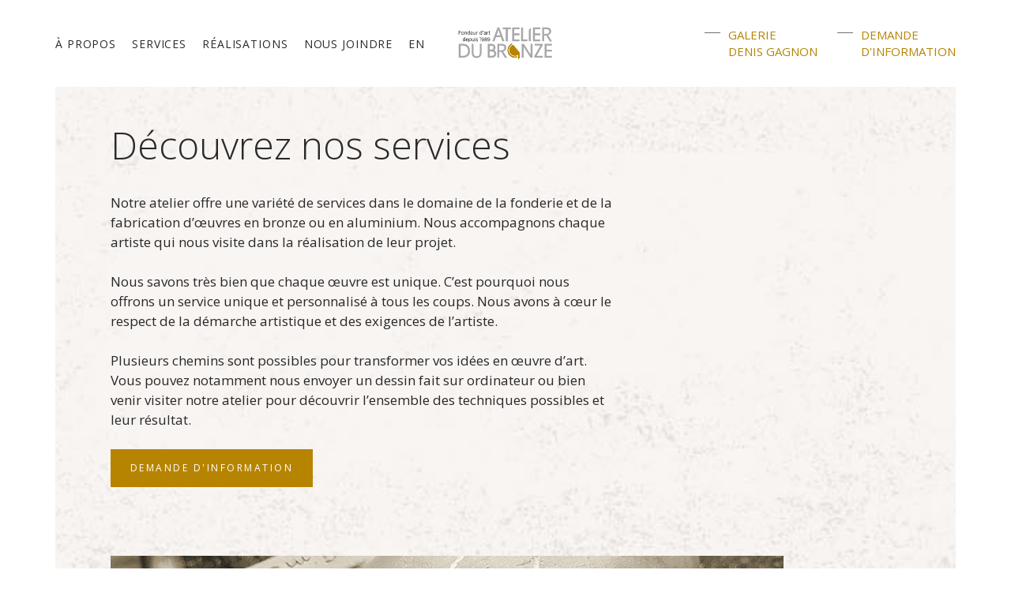

--- FILE ---
content_type: text/css
request_url: https://www.atelierdubronze.com/wp-content/cache/min/1/wp-content/uploads/oxygen/css/149.css?ver=1765315174
body_size: 213
content:
#section-1-149>.ct-section-inner-wrap{display:flex;flex-direction:column;align-items:center}#section-1-149{background-image:url(https://www.atelierdubronze.com/wp-content/uploads/bg-cta-atelier-bronze-optimiser.jpg);text-align:center;background-attachment:fixed;background-position:50% 50%}@media (max-width:1280px){#section-1-149>.ct-section-inner-wrap{padding-top:50px;padding-right:50px;padding-bottom:50px;padding-left:50px}#section-1-149{width:100%;background-attachment:scroll}}@media (max-width:800px){#section-1-149>.ct-section-inner-wrap{padding-top:30px;padding-right:30px;padding-bottom:30px;padding-left:30px}}#div_block-5-149{text-align:left;flex-direction:row;display:flex;align-items:center}@media (max-width:800px){#div_block-9-149{text-align:center;align-items:center}}@media (max-width:800px){#headline-2-149{margin-bottom:30px}}#link_button-18-149{url-encoded:true}#link_button-21-149{url-encoded:true}#image-15-149{width:215px}@media (max-width:1280px){#image-15-149{width:150px}}@media (max-width:1024px){#image-15-149{display:none}}

--- FILE ---
content_type: text/css
request_url: https://www.atelierdubronze.com/wp-content/cache/min/1/wp-content/uploads/oxygen/css/69.css?ver=1765305804
body_size: 4160
content:
#section-34-69>.ct-section-inner-wrap{padding-top:150px;padding-bottom:150px}#section-34-69{background-image:linear-gradient(rgba(0,0,0,.37),rgba(0,0,0,.37)),url(https://www.atelierdubronze.com/wp-content/uploads/atelier-bg-footer-texture-optimise.jpg);background-size:auto,cover;z-index:10;position:relative;background-position:50% 50%;z-index:10!important}#section-145-69>.ct-section-inner-wrap{max-width:100%;padding-top:10px;padding-bottom:10px}#section-145-69{background-color:#fff;z-index:10;position:relative}@media (max-width:1735px){#section-34-69>.ct-section-inner-wrap{padding-top:100px;padding-bottom:50px}#section-34-69{width:100%}}@media (max-width:1024px){#section-34-69>.ct-section-inner-wrap{padding-top:50px;padding-right:30px;padding-bottom:30px;padding-left:30px}}@media (max-width:1024px){#section-145-69>.ct-section-inner-wrap{padding-top:30px;padding-right:30px;padding-bottom:30px;padding-left:30px}}@media (max-width:800px){#section-34-69>.ct-section-inner-wrap{padding-top:50px;padding-bottom:50px}}#fader{display:none;position:fixed;top:0;left:0;width:100%;height:100%;z-index:999999;background-color:#fff;pointer-events:none;animation-duration:300ms;animation-timing-function:ease-in-out}#div_block-86-69{display:flex;top:0;left:0;z-index:99997;flex-direction:row;align-items:center;background-color:#fff;justify-content:center;text-align:justify}#div_block-105-69{position:absolute;left:70px}#div_block-89-69{flex-direction:row;display:flex;align-items:center;position:absolute;right:70px}#div_block-152-69{position:relative;margin-bottom:10px;margin-left:-7px}#div_block-117-69{flex-direction:row;display:flex;justify-content:space-between}#div_block-120-69{background-size:auto;background-repeat:no-repeat;background-position:100% 0%}#div_block-123-69{display:flex;text-align:center}#div_block-234-69{background-color:#b68400;width:25px;height:2px}#div_block-132-69{text-align:left}#div_block-235-69{background-color:#b68400;width:25px;height:2px}#div_block-219-69{text-align:left;flex-direction:row;display:flex;align-items:center}#div_block-139-69{background-color:#fff;flex-direction:row;display:flex;align-items:center;justify-content:space-between}#div_block-176-69{display:flex;flex-direction:row;justify-content:flex-end;align-items:center;position:absolute;top:0;left:0;margin-top:30px}#div_block-177-69{display:none}#div_block-183-69{display:flex;flex-direction:row}#div_block-184-69:after{content:""}#div_block-187-69{display:none;align-items:flex-start;text-align:center}@media (max-width:1280px){#div_block-152-69{display:none}}@media (max-width:1280px){#div_block-154-69{display:none}}@media (max-width:1280px){#div_block-224-69{text-align:left;display:flex}}@media (max-width:1280px){#div_block-197-69{text-align:left}}@media (max-width:1024px){#div_block-86-69{display:flex;text-align:left;flex-direction:row;align-items:center;justify-content:space-between}}@media (max-width:1024px){#div_block-105-69{display:none}}@media (max-width:1024px){#div_block-89-69{position:absolute;right:0;top:0;display:flex}}@media (max-width:1024px){#div_block-123-69{text-align:left;width:100%}}@media (max-width:1024px){#div_block-132-69{width:100%}}@media (max-width:1024px){#div_block-177-69{display:flex;position:relative;top:15px;right:0;align-items:flex-end}}@media (max-width:1024px){#div_block-183-69{display:flex;width:100%}}@media (max-width:1024px){#div_block-184-69{width:100%}}@media (max-width:1024px){#div_block-187-69{display:flex;width:100%;flex-direction:column;align-items:flex-start;text-align:center}}@media (max-width:800px){#div_block-123-69{text-align:center;align-items:flex-start}}@media (max-width:800px){#div_block-139-69{text-align:justify;flex-direction:column;display:flex}}@media (max-width:800px){#div_block-184-69{padding-bottom:30px}}@media (max-width:1024px){#headline-125-69{margin-bottom:30px}}@media (max-width:1024px){#headline-133-69{margin-bottom:30px}}@media (max-width:800px){#headline-125-69{margin-bottom:15px}}@media (max-width:800px){#headline-133-69{margin-bottom:15px}}#text_block-153-69{useCustomTag:true;font-weight:400;font-size:12px;letter-spacing:2px;width:200px;position:absolute;transform-origin:bottom left;left:0;bottom:0;transform:rotate(-90deg) translateY(100%)}#text_block-118-69{font-size:30px}#text_block-200-69{useCustomTag:true;line-height:1.4;letter-spacing:3px}#text_block-204-69{useCustomTag:true;line-height:1.4;letter-spacing:3px}#text_block-208-69{useCustomTag:true;line-height:1.4;letter-spacing:3px;font-size:14px}@media (max-width:1735px){#text_block-118-69{font-size:28px;line-height:1.2}}@media (max-width:1735px){#text_block-200-69{letter-spacing:1px}}@media (max-width:1735px){#text_block-204-69{letter-spacing:1px}}@media (max-width:1735px){#text_block-208-69{letter-spacing:1px;font-size:12px}}@media (max-width:1280px){#text_block-118-69{font-size:22px}}@media (max-width:1280px){#text_block-208-69{font-size:10px}}@media (max-width:800px){#text_block-118-69{font-size:18px}}@media (max-width:800px){#text_block-200-69{letter-spacing:2px}}@media (max-width:800px){#text_block-204-69{letter-spacing:2px}}@media (max-width:800px){#text_block-208-69{letter-spacing:2px;font-size:12px}}#link_text-168-69{display:flex}#link_text-168-69:before{height:1px;width:20px;margin-right:10px;background-color:#707070;margin-top:7px;content:""}#link_text-168-69:hover{color:#292929}#link_text-248-69{display:flex}#link_text-248-69:before{height:1px;width:20px;margin-right:10px;background-color:#707070;margin-top:7px;content:""}#link_text-248-69:hover{color:#292929}#link_text-223-69{display:flex}#link_text-223-69:before{height:1px;width:20px;margin-right:10px;background-color:#707070;margin-top:7px;content:""}#link_text-223-69:hover{color:#292929}#link_text-250-69{display:flex}#link_text-250-69:before{height:1px;width:20px;margin-right:10px;background-color:#707070;margin-top:7px;content:""}#link_text-250-69:hover{color:#292929}@media (max-width:1024px){#link_text-168-69{display:none}}@media (max-width:1024px){#link_text-248-69{display:none}}@media (max-width:1024px){#link_text-223-69{display:none}}@media (max-width:1024px){#link_text-250-69{display:none}}#link-233-69{display:none}#link-198-69{display:flex;flex-direction:row;align-items:center}#link-202-69{display:flex;flex-direction:row;align-items:center}@media (max-width:1735px){#link-202-69{text-align:center;justify-content:flex-start}}@media (max-width:1280px){#link-202-69{text-align:center}}@media (max-width:1024px){#link-233-69{display:flex}}#image-155-69{width:5px}#image-141-69{height:auto;width:100px}@media (max-width:1280px){#image-141-69{width:125px}}@media (max-width:800px){#image-141-69{margin-bottom:30px}}@media (max-width:1024px){#fancy_icon-232-69{position:absolute;right:100px;top:10px}}#code_block-84-69{display:none}#inner_content-4-69{width:100%}#-off-canvas-175-69 .offcanvas-inner{background-color:#f7f6f4;width:100%;height:100vh;align-items:flex-start;justify-content:center;padding-right:30px;padding-left:50px}#-off-canvas-175-69{display:none}#-off-canvas-175-69 .offcanvas-inner{height:100vh;min-height:-webkit-fill-available}#-off-canvas-175-69 .oxy-offcanvas_backdrop{opacity:0;visibility:hidden}body:not(.oxygen-builder-body) #-off-canvas-175-69{display:block}body:not(.oxygen-builder-body) .editor-styles-wrapper #-off-canvas-175-69{visibility:hidden}body.oxygen-builder-body #-off-canvas-175-69 .offcanvas-inner{-webkit-transform:none;-ms-transform:none;transform:none;z-index:2147483640}.oxy-off-canvas{visibility:visible;pointer-events:none}.offcanvas-inner{background:#fff;display:-webkit-box;display:-ms-flexbox;display:flex;-webkit-box-orient:vertical;-webkit-box-direction:normal;-ms-flex-direction:column;flex-direction:column;position:fixed;height:100vh;max-width:100%;width:280px;overflow-x:hidden;top:0;left:0;padding:30px;z-index:1000;-webkit-transition:-webkit-transform .5s cubic-bezier(.77,0,.175,1),box-shadow .5s cubic-bezier(.77,0,.175,1);transition:transform .5s cubic-bezier(.77,0,.175,1),box-shadow .5s cubic-bezier(.77,0,.175,1);-o-transition:-o-transform .5s cubic-bezier(.77,0,.175,1),box-shadow .5s cubic-bezier(.77,0,.175,1);pointer-events:auto}.offcanvas-inner:focus{outline:none}.oxy-offcanvas_backdrop{background:rgba(0,0,0,.5);position:fixed;top:0;left:0;right:0;bottom:0;opacity:0;visibility:hidden;-webkit-transition:all .5s cubic-bezier(.77,0,.175,1);-o-transition:all .5s cubic-bezier(.77,0,.175,1);transition:all .5s cubic-bezier(.77,0,.175,1);pointer-events:auto;z-index:10}.oxy-off-canvas-toggled .oxy-offcanvas_backdrop{opacity:1;visibility:visible}body.oxygen-builder-body .oxy-slide-menu-dropdown-icon-click-area{position:relative;z-index:2147483641}body.oxygen-builder-body .oxy-offcanvas_backdrop{opacity:1;visibility:visible}.oxy-off-canvas .aos-animate-disabled[data-aos^='fade'][data-aos^='fade']{opacity:0}.oxy-off-canvas .aos-animate-disabled[data-aos='fade-up'],.oxy-off-canvas .aos-animate.aos-animate-disabled[data-aos='fade-up']{transform:translate3d(0,100px,0)}.oxy-off-canvas .aos-animate-disabled[data-aos='fade-down'],.oxy-off-canvas .aos-animate.aos-animate-disabled[data-aos='fade-down']{transform:translate3d(0,-100px,0)}.oxy-off-canvas .aos-animate-disabled[data-aos='fade-right'],.oxy-off-canvas .aos-animate.aos-animate-disabled[data-aos='fade-right']{transform:translate3d(-100px,0,0)}.oxy-off-canvas .aos-animate-disabled[data-aos='fade-left'],.oxy-off-canvas .aos-animate.aos-animate-disabled[data-aos='fade-left']{transform:translate3d(100px,0,0)}.oxy-off-canvas .aos-animate-disabled[data-aos='fade-up-right'],.oxy-off-canvas .aos-animate.aos-animate-disabled[data-aos='fade-up-right']{transform:translate3d(-100px,100px,0)}.oxy-off-canvas .aos-animate-disabled[data-aos='fade-up-left'],.oxy-off-canvas .aos-animate.aos-animate-disabled[data-aos='fade-up-left']{transform:translate3d(100px,100px,0)}.oxy-off-canvas .aos-animate-disabled[data-aos='fade-down-right'],.oxy-off-canvas .aos-animate.aos-animate-disabled[data-aos='fade-down-right']{transform:translate3d(-100px,-100px,0)}.oxy-off-canvas .aos-animate-disabled[data-aos='fade-down-left'],.oxy-off-canvas .aos-animate.aos-animate-disabled[data-aos='fade-down-left']{transform:translate3d(100px,-100px,0)}.oxy-off-canvas .aos-animate-disabled[data-aos^='zoom'][data-aos^='zoom'],.oxy-off-canvas .aos-animate.aos-animate-disabled[data-aos^='zoom'][data-aos^='zoom']{opacity:0;transition-property:opacity,transform}.oxy-off-canvas .aos-animate-disabled[data-aos^='zoom'][data-aos^='zoom'].aos-animate,.oxy-off-canvas .aos-animate.aos-animate-disabled[data-aos^='zoom'][data-aos^='zoom'].aos-animate{opacity:1;transform:translateZ(0) scale(1)}.oxy-off-canvas .aos-animate-disabled[data-aos='zoom-in'],.oxy-off-canvas .aos-animate.aos-animate-disabled[data-aos='zoom-in']{transform:scale(.6)}.oxy-off-canvas .aos-animate-disabled[data-aos='zoom-in-up'],.oxy-off-canvas .aos-animate.aos-animate-disabled[data-aos='zoom-in-up']{transform:translate3d(0,100px,0) scale(.6)}.oxy-off-canvas .aos-animate-disabled[data-aos='zoom-in-down'],.oxy-off-canvas .aos-animate.aos-animate-disabled[data-aos='zoom-in-down']{transform:translate3d(0,-100px,0) scale(.6)}.oxy-off-canvas .aos-animate-disabled[data-aos='zoom-in-right'],.oxy-off-canvas .aos-animate.aos-animate-disabled[data-aos='zoom-in-right']{transform:translate3d(-100px,0,0) scale(.6)}.oxy-off-canvas .aos-animate-disabled[data-aos='zoom-in-left'],.oxy-off-canvas .aos-animate.aos-animate-disabled[data-aos='zoom-in-left']{transform:translate3d(100px,0,0) scale(.6)}.oxy-off-canvas .aos-animate-disabled[data-aos='zoom-out'],.oxy-off-canvas .aos-animate.aos-animate-disabled[data-aos='zoom-out']{transform:scale(1.2)}.oxy-off-canvas .aos-animate-disabled[data-aos='zoom-out-up'],.oxy-off-canvas .aos-animate.aos-animate-disabled[data-aos='zoom-out-up']{transform:translate3d(0,100px,0) scale(1.2)}.oxy-off-canvas .aos-animate-disabled[data-aos='zoom-out-down'],.oxy-off-canvas .aos-animate.aos-animate-disabled[data-aos='zoom-out-down']{transform:translate3d(0,-100px,0) scale(1.2)}.oxy-off-canvas .aos-animate-disabled[data-aos='zoom-out-right'],.oxy-off-canvas .aos-animate.aos-animate-disabled[data-aos='zoom-out-right']{transform:translate3d(-100px,0,0) scale(1.2)}.oxy-off-canvas .aos-animate-disabled[data-aos='zoom-out-left'],.oxy-off-canvas .aos-animate-disabled[data-aos='zoom-out-left']{transform:translate3d(100px,0,0) scale(1.2)}.oxy-off-canvas .aos-animate-disabled[data-aos^='slide'][data-aos^='slide'],.oxy-off-canvas .aos-animate.aos-animate-disabled[data-aos^='slide'][data-aos^='slide']{transition-property:transform}.oxy-off-canvas .aos-animate-disabled[data-aos='slide-up'],.oxy-off-canvas .aos-animate.aos-animate-disabled[data-aos='slide-up']{transform:translate3d(0,100%,0)}.oxy-off-canvas .aos-animate-disabled[data-aos='slide-down'],.oxy-off-canvas .aos-animate.aos-animate-disabled[data-aos='slide-down']{transform:translate3d(0,-100%,0)}.oxy-off-canvas .aos-animate-disabled[data-aos='slide-right'],.oxy-off-canvas .aos-animate.aos-animate-disabled[data-aos='slide-right']{transform:translate3d(-100%,0,0)}.oxy-off-canvas .aos-animate-disabled[data-aos='slide-left'],.oxy-off-canvas .aos-animate.aos-animate-disabled[data-aos='slide-left']{transform:translate3d(100%,0,0)}.oxy-off-canvas .aos-animate-disabled[data-aos^='flip'][data-aos^='flip'],.oxy-off-canvas .aos-animate.aos-animate-disabled[data-aos^='flip'][data-aos^='flip']{backface-visibility:hidden;transition-property:transform}.oxy-off-canvas .aos-animate-disabled[data-aos='flip-left'],.oxy-off-canvas .aos-animate.aos-animate-disabled[data-aos='flip-left']{transform:perspective(2500px) rotateY(-100deg)}.oxy-off-canvas .aos-animate-disabled[data-aos='flip-right'],.oxy-off-canvas .aos-animate-disabled[data-aos='flip-right']{transform:perspective(2500px) rotateY(100deg)}.oxy-off-canvas .aos-animate-disabled[data-aos='flip-up'],.oxy-off-canvas .aos-animate.aos-animate-disabled[data-aos='flip-up']{transform:perspective(2500px) rotateX(-100deg)}.oxy-off-canvas .aos-animate-disabled[data-aos='flip-up'].aos-animate{transform:perspective(2500px) rotateX(0)}.oxy-off-canvas .aos-animate-disabled[data-aos='flip-down'],.oxy-off-canvas .aos-animate.aos-animate-disabled[data-aos='flip-down']{transform:perspective(2500px) rotateX(100deg)}.oxy-off-canvas .aos-animate-disabled[data-aos='flip-down'].aos-animate{transform:perspective(2500px) rotateX(0)}.oxy-off-canvas .screen-reader-text{clip:rect(1px,1px,1px,1px);height:1px;overflow:hidden;position:absolute!important;width:1px;word-wrap:normal!important}.admin-bar .oxy-off-canvas .offcanvas-inner{margin-top:32px}@media screen and (max-width:782px){.admin-bar .oxy-off-canvas .offcanvas-inner{margin-top:46px}}body.oxygen-builder-body.admin-bar .oxy-off-canvas .offcanvas-inner{margin-top:0}.oxy-off-canvas .offcanvas-inner{-webkit-transform:translate(-100%,0);-ms-transform:translate(-100%,0);transform:translate(-100%,0)}#-off-canvas-175-69.oxy-off-canvas-toggled.oxy-off-canvas .offcanvas-inner{-webkit-transform:none;-ms-transform:none;transform:none}[data-offcanvas-push='#-off-canvas-175-69'].oxy-off-canvas-toggled{-webkit-transform:translate(var(--offcanvas-push),0);-ms-transform:translate(var(--offcanvas-push),0);transform:translate(var(--offcanvas-push),0)}body:not(.oxygen-builder-body) #-off-canvas-175-69:not(.oxy-off-canvas-toggled) .offcanvas-inner{box-shadow:none}#-off-canvas-175-69{z-index:99998;oxy-off-canvas-slug-offcanvasinner-z-index:9998}@media (max-width:1735px){#-off-canvas-175-69 .offcanvas-inner{padding-top:50px;padding-left:135px}body:not(.oxygen-builder-body) #-off-canvas-175-69{display:block}body:not(.oxygen-builder-body) .editor-styles-wrapper #-off-canvas-175-69{visibility:hidden}body.oxygen-builder-body #-off-canvas-175-69 .offcanvas-inner{-webkit-transform:none;-ms-transform:none;transform:none;z-index:2147483640}.oxy-off-canvas .offcanvas-inner{-webkit-transform:translate(-100%,0);-ms-transform:translate(-100%,0);transform:translate(-100%,0)}#-off-canvas-175-69.oxy-off-canvas-toggled.oxy-off-canvas .offcanvas-inner{-webkit-transform:none;-ms-transform:none;transform:none}[data-offcanvas-push='#-off-canvas-175-69'].oxy-off-canvas-toggled{-webkit-transform:translate(var(--offcanvas-push),0);-ms-transform:translate(var(--offcanvas-push),0);transform:translate(var(--offcanvas-push),0)}body:not(.oxygen-builder-body) #-off-canvas-175-69:not(.oxy-off-canvas-toggled) .offcanvas-inner{box-shadow:none}}@media (max-width:1280px){#-off-canvas-175-69 .offcanvas-inner{padding-right:50px;padding-left:125px}body:not(.oxygen-builder-body) #-off-canvas-175-69{display:block}body:not(.oxygen-builder-body) .editor-styles-wrapper #-off-canvas-175-69{visibility:hidden}body.oxygen-builder-body #-off-canvas-175-69 .offcanvas-inner{-webkit-transform:none;-ms-transform:none;transform:none;z-index:2147483640}.oxy-off-canvas .offcanvas-inner{-webkit-transform:translate(-100%,0);-ms-transform:translate(-100%,0);transform:translate(-100%,0)}#-off-canvas-175-69.oxy-off-canvas-toggled.oxy-off-canvas .offcanvas-inner{-webkit-transform:none;-ms-transform:none;transform:none}[data-offcanvas-push='#-off-canvas-175-69'].oxy-off-canvas-toggled{-webkit-transform:translate(var(--offcanvas-push),0);-ms-transform:translate(var(--offcanvas-push),0);transform:translate(var(--offcanvas-push),0)}body:not(.oxygen-builder-body) #-off-canvas-175-69:not(.oxy-off-canvas-toggled) .offcanvas-inner{box-shadow:none}}@media (max-width:1024px){#-off-canvas-175-69 .offcanvas-inner{padding-top:0;padding-right:30px;padding-left:30px}body:not(.oxygen-builder-body) #-off-canvas-175-69{display:block}body:not(.oxygen-builder-body) .editor-styles-wrapper #-off-canvas-175-69{visibility:hidden}body.oxygen-builder-body #-off-canvas-175-69 .offcanvas-inner{-webkit-transform:none;-ms-transform:none;transform:none;z-index:2147483640}.oxy-off-canvas .offcanvas-inner{-webkit-transform:translate(-100%,0);-ms-transform:translate(-100%,0);transform:translate(-100%,0)}#-off-canvas-175-69.oxy-off-canvas-toggled.oxy-off-canvas .offcanvas-inner{-webkit-transform:none;-ms-transform:none;transform:none}[data-offcanvas-push='#-off-canvas-175-69'].oxy-off-canvas-toggled{-webkit-transform:translate(var(--offcanvas-push),0);-ms-transform:translate(var(--offcanvas-push),0);transform:translate(var(--offcanvas-push),0)}body:not(.oxygen-builder-body) #-off-canvas-175-69:not(.oxy-off-canvas-toggled) .offcanvas-inner{box-shadow:none}}@media (max-width:800px){#-off-canvas-175-69 .offcanvas-inner{width:100%;padding-top:0}body:not(.oxygen-builder-body) #-off-canvas-175-69{display:block}body:not(.oxygen-builder-body) .editor-styles-wrapper #-off-canvas-175-69{visibility:hidden}body.oxygen-builder-body #-off-canvas-175-69 .offcanvas-inner{-webkit-transform:none;-ms-transform:none;transform:none;z-index:2147483640}.oxy-off-canvas .offcanvas-inner{-webkit-transform:translate(-100%,0);-ms-transform:translate(-100%,0);transform:translate(-100%,0)}#-off-canvas-175-69.oxy-off-canvas-toggled.oxy-off-canvas .offcanvas-inner{-webkit-transform:none;-ms-transform:none;transform:none}[data-offcanvas-push='#-off-canvas-175-69'].oxy-off-canvas-toggled{-webkit-transform:translate(var(--offcanvas-push),0);-ms-transform:translate(var(--offcanvas-push),0);transform:translate(var(--offcanvas-push),0)}body:not(.oxygen-builder-body) #-off-canvas-175-69:not(.oxy-off-canvas-toggled) .offcanvas-inner{box-shadow:none}}.oxy-pro-menu-list{display:flex;padding:0;margin:0;align-items:center}.oxy-pro-menu .oxy-pro-menu-list .menu-item{list-style-type:none;display:flex;flex-direction:column;width:100%;transition-property:background-color,color,border-color}.oxy-pro-menu-list>.menu-item{white-space:nowrap}.oxy-pro-menu .oxy-pro-menu-list .menu-item a{text-decoration:none;border-style:solid;border-width:0;transition-timing-function:ease-in-out;transition-property:background-color,color,border-color;border-color:transparent}.oxy-pro-menu .oxy-pro-menu-list li.current-menu-item>a,.oxy-pro-menu .oxy-pro-menu-list li.menu-item:hover>a{border-color:currentColor}.oxy-pro-menu .menu-item,.oxy-pro-menu .sub-menu{position:relative}.oxy-pro-menu .menu-item .sub-menu{padding:0;flex-direction:column;white-space:nowrap;display:flex;visibility:hidden;position:absolute;z-index:9999999;top:100%;transition-property:opacity,transform,visibility}.oxy-pro-menu-off-canvas .sub-menu:before,.oxy-pro-menu-open .sub-menu:before{display:none}.oxy-pro-menu .menu-item .sub-menu.aos-animate,.oxy-pro-menu-init .menu-item .sub-menu[data-aos^=flip]{visibility:visible}.oxy-pro-menu-container:not(.oxy-pro-menu-init) .menu-item .sub-menu[data-aos^=flip]{transition-duration:0s}.oxy-pro-menu .sub-menu .sub-menu,.oxy-pro-menu.oxy-pro-menu-vertical .sub-menu{left:100%;top:0}.oxy-pro-menu .sub-menu.sub-menu-left{right:0;left:auto!important;margin-right:100%}.oxy-pro-menu-list>.menu-item>.sub-menu.sub-menu-left{margin-right:0}.oxy-pro-menu .sub-menu li.menu-item{flex-direction:column}.oxy-pro-menu-mobile-open-icon,.oxy-pro-menu-mobile-close-icon{display:none;cursor:pointer;align-items:center}.oxy-pro-menu-off-canvas .oxy-pro-menu-mobile-close-icon,.oxy-pro-menu-open .oxy-pro-menu-mobile-close-icon{display:inline-flex}.oxy-pro-menu-mobile-open-icon>svg,.oxy-pro-menu-mobile-close-icon>svg{fill:currentColor}.oxy-pro-menu-mobile-close-icon{position:absolute}.oxy-pro-menu.oxy-pro-menu-open .oxy-pro-menu-container{width:100%;position:fixed;top:0;right:0;left:0;bottom:0;display:flex;align-items:center;justify-content:center;overflow:auto;z-index:2147483642!important;background-color:#fff}.oxy-pro-menu .oxy-pro-menu-container.oxy-pro-menu-container{transition-property:opacity,transform,visibility}.oxy-pro-menu .oxy-pro-menu-container.oxy-pro-menu-container[data-aos^=slide]{transition-property:transform}.oxy-pro-menu .oxy-pro-menu-container.oxy-pro-menu-off-canvas-container,.oxy-pro-menu .oxy-pro-menu-container.oxy-pro-menu-off-canvas-container[data-aos^=flip]{visibility:visible!important}.oxy-pro-menu .oxy-pro-menu-open-container .oxy-pro-menu-list,.oxy-pro-menu .oxy-pro-menu-off-canvas-container .oxy-pro-menu-list{align-items:center;justify-content:center;flex-direction:column}.oxy-pro-menu.oxy-pro-menu-open>.oxy-pro-menu-container{max-height:100vh;overflow:auto;width:100%}.oxy-pro-menu.oxy-pro-menu-off-canvas>.oxy-pro-menu-container{max-height:100vh;overflow:auto;z-index:1000}.oxy-pro-menu-container>div:first-child{margin:auto}.oxy-pro-menu-off-canvas-container{display:flex!important;position:fixed;width:auto;align-items:center;justify-content:center}.oxy-pro-menu-off-canvas-container a,.oxy-pro-menu-open-container a{word-break:break-word}.oxy-pro-menu.oxy-pro-menu-off-canvas .oxy-pro-menu-list{align-items:center;justify-content:center;flex-direction:column}.oxy-pro-menu.oxy-pro-menu-off-canvas .oxy-pro-menu-container .oxy-pro-menu-list .menu-item,.oxy-pro-menu.oxy-pro-menu-open .oxy-pro-menu-container .oxy-pro-menu-list .menu-item{flex-direction:column;width:100%;text-align:center}.oxy-pro-menu.oxy-pro-menu-off-canvas .sub-menu,.oxy-pro-menu.oxy-pro-menu-open .sub-menu{display:none;visibility:visible;opacity:1;position:static;align-items:center;justify-content:center;white-space:normal;width:100%}.oxy-pro-menu.oxy-pro-menu-off-canvas .menu-item,.oxy-pro-menu.oxy-pro-menu-open .menu-item{justify-content:center;min-height:32px}.oxy-pro-menu .menu-item.menu-item-has-children,.oxy-pro-menu .sub-menu .menu-item.menu-item-has-children{flex-direction:row;align-items:center}.oxy-pro-menu .menu-item>a{display:inline-flex;align-items:center;justify-content:center}.oxy-pro-menu.oxy-pro-menu-off-canvas .menu-item-has-children>a .oxy-pro-menu-dropdown-icon-click-area,.oxy-pro-menu.oxy-pro-menu-open .menu-item-has-children>a .oxy-pro-menu-dropdown-icon-click-area{min-width:32px;min-height:32px}.oxy-pro-menu .menu-item-has-children>a .oxy-pro-menu-dropdown-icon-click-area{display:flex;align-items:center;justify-content:center}.oxy-pro-menu .menu-item-has-children>a svg{width:1.4em;height:1.4em;fill:currentColor;transition-property:transform}.oxy-pro-menu.oxy-pro-menu-off-canvas .menu-item>a svg,.oxy-pro-menu.oxy-pro-menu-open .menu-item>a svg{width:1em;height:1em}.oxy-pro-menu-off-canvas .oxy-pro-menu-container:not(.oxy-pro-menu-dropdown-links-toggle) .oxy-pro-menu-dropdown-icon-click-area,.oxy-pro-menu-open .oxy-pro-menu-container:not(.oxy-pro-menu-dropdown-links-toggle) .oxy-pro-menu-dropdown-icon-click-area{display:none}.oxy-pro-menu-off-canvas .menu-item:not(.menu-item-has-children) .oxy-pro-menu-dropdown-icon-click-area,.oxy-pro-menu-open .menu-item:not(.menu-item-has-children) .oxy-pro-menu-dropdown-icon-click-area{min-height:32px;width:0}.oxy-pro-menu.oxy-pro-menu-off-canvas .oxy-pro-menu-show-dropdown:not(.oxy-pro-menu-dropdown-links-toggle) .oxy-pro-menu-list .menu-item-has-children,.oxy-pro-menu.oxy-pro-menu-open .oxy-pro-menu-show-dropdown:not(.oxy-pro-menu-dropdown-links-toggle) .oxy-pro-menu-list .menu-item-has-children{padding-right:0}.oxy-pro-menu-container .menu-item a{width:100%;text-align:center}.oxy-pro-menu-container:not(.oxy-pro-menu-open-container):not(.oxy-pro-menu-off-canvas-container) ul:not(.sub-menu)>li>.sub-menu{top:100%;left:0}.oxy-pro-menu-container:not(.oxy-pro-menu-open-container):not(.oxy-pro-menu-off-canvas-container) .sub-menu .sub-menu{top:0;left:100%}.oxy-pro-menu-container:not(.oxy-pro-menu-open-container):not(.oxy-pro-menu-off-canvas-container) a{-webkit-tap-highlight-color:transparent}.oxy-pro-menu-dropdown-links-toggle.oxy-pro-menu-open-container .menu-item-has-children ul,.oxy-pro-menu-dropdown-links-toggle.oxy-pro-menu-off-canvas-container .menu-item-has-children ul{border-radius:0px!important;width:100%}.oxy-pro-menu-dropdown-animating[data-aos*="down"]{pointer-events:none}.sub-menu .oxy-pro-menu-dropdown-animating[data-aos*="down"]{pointer-events:auto}.sub-menu .oxy-pro-menu-dropdown-animating[data-aos*="right"]{pointer-events:none}.sub-menu .oxy-pro-menu-dropdown-animating.sub-menu-left[data-aos*="left"]{pointer-events:none}.oxy-pro-menu-dropdown-animating-out{pointer-events:none}.oxy-pro-menu-list .menu-item a{border-color:transparent}.oxy-pro-menu-list .menu-item.current-menu-item a,.oxy-pro-menu-list .menu-item.menu-item.menu-item.menu-item a:focus-within,.oxy-pro-menu-list .menu-item.menu-item.menu-item.menu-item a:hover{border-color:currentColor}#-pro-menu-106-69 .oxy-pro-menu-list .menu-item,#-pro-menu-106-69 .oxy-pro-menu-list .menu-item a{font-family:'Open Sans';font-size:16px;color:#292929;text-transform:uppercase;letter-spacing:.88px;transition-duration:0.4s}#-pro-menu-106-69 .oxy-pro-menu-list .menu-item a{padding-right:20px}#-pro-menu-106-69 .oxy-pro-menu-list .menu-item.menu-item.menu-item.menu-item a:hover,#-pro-menu-106-69 .oxy-pro-menu-list .menu-item.menu-item.menu-item.menu-item a:focus-within{color:#b68400}#-pro-menu-106-69 .oxy-pro-menu-container:not(.oxy-pro-menu-open-container):not(.oxy-pro-menu-off-canvas-container) .sub-menu{box-shadow:2px 2px 2px 2px rgba(41,41,41,.07)}#-pro-menu-106-69 .sub-menu{border-radius:0}#-pro-menu-106-69 .sub-menu>li:last-child>a{border-bottom-left-radius:0;border-bottom-right-radius:0}#-pro-menu-106-69 .sub-menu>li:first-child>a{border-top-left-radius:0;border-top-right-radius:0}#-pro-menu-106-69 .oxy-pro-menu-show-dropdown .oxy-pro-menu-list .menu-item-has-children>a svg{color:#b68400;font-size:10px;margin-left:7px}#-pro-menu-106-69 .oxy-pro-menu-container:not(.oxy-pro-menu-open-container):not(.oxy-pro-menu-off-canvas-container) .sub-menu .menu-item a{background-color:#fff;color:#292929;padding-top:20px;padding-right:20px;padding-bottom:20px;padding-left:20px}#-pro-menu-106-69 .oxy-pro-menu-container:not(.oxy-pro-menu-open-container):not(.oxy-pro-menu-off-canvas-container) .sub-menu .menu-item a:hover,#-pro-menu-106-69 .oxy-pro-menu-container:not(.oxy-pro-menu-open-container):not(.oxy-pro-menu-off-canvas-container) .sub-menu .menu-item a:focus-within{color:#b68400}#-pro-menu-106-69:hover{oxy-pro-menu-slug-oxypromenulistmenuitemmenuitemmenuitemmenuitemacolor:#b68400;oxy-pro-menu-slug-oxypromenucontainernotoxypromenuopencontainernotoxypromenuoffcanvascontainersubmenumenuitemacolor:#b68400}#-pro-menu-124-69 .oxy-pro-menu-list .menu-item,#-pro-menu-124-69 .oxy-pro-menu-list .menu-item a{font-family:'Open Sans';font-size:14px;text-transform:uppercase;color:#fff;font-weight:400;letter-spacing:3px;transition-duration:0.4s}#-pro-menu-124-69 .oxy-pro-menu-list>.menu-item{margin-bottom:20px}#-pro-menu-124-69 .oxy-pro-menu-list .menu-item.menu-item.menu-item.menu-item a:hover,#-pro-menu-124-69 .oxy-pro-menu-list .menu-item.menu-item.menu-item.menu-item a:focus-within{color:#b68400}#-pro-menu-124-69 .oxy-pro-menu-list{flex-direction:column}#-pro-menu-124-69 .oxy-pro-menu-list>.menu-item{white-space:normal}#-pro-menu-124-69 .oxy-pro-menu-container:not(.oxy-pro-menu-open-container):not(.oxy-pro-menu-off-canvas-container) ul:not(.sub-menu)>li>.sub-menu{top:0;left:100%}#-pro-menu-124-69 .oxy-pro-menu-list>.menu-item>.sub-menu.sub-menu-left{margin-right:100%}#-pro-menu-124-69 .oxy-pro-menu-dropdown-animating[data-aos*="down"]{pointer-events:auto}#-pro-menu-124-69 .oxy-pro-menu-dropdown-animating[data-aos*="right"]{pointer-events:none}#-pro-menu-124-69 .oxy-pro-menu-dropdown-animating.sub-menu-left[data-aos*="left"]{pointer-events:none}#-pro-menu-124-69:hover{oxy-pro-menu-slug-oxypromenulistmenuitemmenuitemmenuitemmenuitemacolor:#b68400}#-pro-menu-144-69 .oxy-pro-menu-list .menu-item,#-pro-menu-144-69 .oxy-pro-menu-list .menu-item a{font-family:'Open Sans';font-size:10px;color:#292929;text-transform:uppercase;letter-spacing:2px;transition-duration:0.4s}#-pro-menu-144-69 .oxy-pro-menu-list>.menu-item{margin-left:30px}#-pro-menu-144-69 .oxy-pro-menu-list .menu-item.menu-item.menu-item.menu-item a:hover,#-pro-menu-144-69 .oxy-pro-menu-list .menu-item.menu-item.menu-item.menu-item a:focus-within{color:#b68400}#-pro-menu-144-69:hover{oxy-pro-menu-slug-oxypromenulistmenuitemmenuitemmenuitemmenuitemacolor:#b68400}#-pro-menu-185-69 .oxy-pro-menu-list .menu-item,#-pro-menu-185-69 .oxy-pro-menu-list .menu-item a{font-family:'Open Sans';font-size:60px;color:#b68400;font-weight:300;transition-duration:.5s}#-pro-menu-185-69 .oxy-pro-menu-list .menu-item a{padding-bottom:0}#-pro-menu-185-69 .oxy-pro-menu-list>.menu-item{margin-bottom:-10px}#-pro-menu-185-69 .oxy-pro-menu-list .menu-item.menu-item.menu-item.menu-item a:hover,#-pro-menu-185-69 .oxy-pro-menu-list .menu-item.menu-item.menu-item.menu-item a:focus-within{color:#f38315}#-pro-menu-185-69 .oxy-pro-menu-list{flex-direction:column}#-pro-menu-185-69 .oxy-pro-menu-list>.menu-item{white-space:normal}#-pro-menu-185-69 .oxy-pro-menu-container:not(.oxy-pro-menu-open-container):not(.oxy-pro-menu-off-canvas-container) ul:not(.sub-menu)>li>.sub-menu{top:0;left:100%}#-pro-menu-185-69 .oxy-pro-menu-list>.menu-item>.sub-menu.sub-menu-left{margin-right:100%}#-pro-menu-185-69 .oxy-pro-menu-dropdown-animating[data-aos*="down"]{pointer-events:auto}#-pro-menu-185-69 .oxy-pro-menu-dropdown-animating[data-aos*="right"]{pointer-events:none}#-pro-menu-185-69 .oxy-pro-menu-dropdown-animating.sub-menu-left[data-aos*="left"]{pointer-events:none}#-pro-menu-185-69{position:relative;margin-bottom:20px}@media (max-width:1735px){#-pro-menu-106-69 .oxy-pro-menu-list .menu-item,#-pro-menu-106-69 .oxy-pro-menu-list .menu-item a{font-size:14px}}@media (max-width:1735px){#-pro-menu-124-69 .oxy-pro-menu-list .menu-item,#-pro-menu-124-69 .oxy-pro-menu-list .menu-item a{font-size:12px;letter-spacing:1px}}@media (max-width:1735px){#-pro-menu-144-69 .oxy-pro-menu-list .menu-item,#-pro-menu-144-69 .oxy-pro-menu-list .menu-item a{font-size:8px}}@media (max-width:1735px){#-pro-menu-185-69 .oxy-pro-menu-list .menu-item,#-pro-menu-185-69 .oxy-pro-menu-list .menu-item a{font-size:44px}#-pro-menu-185-69:after{margin-top:33px}}@media (max-width:1280px){#-pro-menu-124-69 .oxy-pro-menu-list .menu-item,#-pro-menu-124-69 .oxy-pro-menu-list .menu-item a{font-size:10px}}@media (max-width:1280px){#-pro-menu-185-69:after{width:140px}}@media (max-width:1024px){#-pro-menu-124-69 .oxy-pro-menu-list .menu-item,#-pro-menu-124-69 .oxy-pro-menu-list .menu-item a{font-size:10px}#-pro-menu-124-69 .oxy-pro-menu-list>.menu-item{margin-bottom:10px}}@media (max-width:1024px){#-pro-menu-144-69 .oxy-pro-menu-list .menu-item,#-pro-menu-144-69 .oxy-pro-menu-list .menu-item a{letter-spacing:1px}}@media (max-width:1024px){#-pro-menu-185-69 .oxy-pro-menu-list .menu-item,#-pro-menu-185-69 .oxy-pro-menu-list .menu-item a{font-size:30px}#-pro-menu-185-69 .oxy-pro-menu-list>.menu-item{margin-bottom:10px}#-pro-menu-185-69 .oxy-pro-menu-container .menu-item a{text-align:left;justify-content:flex-start}#-pro-menu-185-69 .oxy-pro-menu-container.oxy-pro-menu-open-container .menu-item,#-pro-menu-185-69 .oxy-pro-menu-container.oxy-pro-menu-off-canvas-container .menu-item{align-items:flex-start}#-pro-menu-185-69:after{display:none}}@media (max-width:800px){#-pro-menu-124-69 .oxy-pro-menu-list .menu-item,#-pro-menu-124-69 .oxy-pro-menu-list .menu-item a{font-size:14px}}@media (max-width:800px){#-pro-menu-144-69 .oxy-pro-menu-list>.menu-item{margin-left:0}#-pro-menu-144-69 .oxy-pro-menu-list{flex-direction:column}#-pro-menu-144-69 .oxy-pro-menu-list>.menu-item{white-space:normal}#-pro-menu-144-69 .oxy-pro-menu-container:not(.oxy-pro-menu-open-container):not(.oxy-pro-menu-off-canvas-container) ul:not(.sub-menu)>li>.sub-menu{top:0;left:100%}#-pro-menu-144-69 .oxy-pro-menu-list>.menu-item>.sub-menu.sub-menu-left{margin-right:100%}#-pro-menu-144-69 .oxy-pro-menu-dropdown-animating[data-aos*="down"]{pointer-events:auto}#-pro-menu-144-69 .oxy-pro-menu-dropdown-animating[data-aos*="right"]{pointer-events:none}#-pro-menu-144-69 .oxy-pro-menu-dropdown-animating.sub-menu-left[data-aos*="left"]{pointer-events:none}#-pro-menu-144-69 .oxy-pro-menu-container .menu-item>a{text-align:center;justify-content:center}#-pro-menu-144-69 .oxy-pro-menu-container.oxy-pro-menu-open-container .menu-item,#-pro-menu-144-69 .oxy-pro-menu-container.oxy-pro-menu-off-canvas-container .menu-item{align-items:center}}@media (max-width:800px){#-pro-menu-185-69 .oxy-pro-menu-list .menu-item,#-pro-menu-185-69 .oxy-pro-menu-list .menu-item a{font-size:24px}#-pro-menu-185-69 .oxy-pro-menu-list>.menu-item{margin-top:5px}}

--- FILE ---
content_type: text/css
request_url: https://www.atelierdubronze.com/wp-content/cache/min/1/wp-content/uploads/oxygen/css/259.css?ver=1765848814
body_size: 369
content:
@media (max-width:1735px){#section-2-259>.ct-section-inner-wrap{padding-top:50px}}@media (max-width:1280px){#section-2-259>.ct-section-inner-wrap{padding-bottom:0}}@media (max-width:1280px){#section-14-259>.ct-section-inner-wrap{padding-right:25px;padding-left:25px}}@media (max-width:1024px){#section-2-259>.ct-section-inner-wrap{padding-bottom:50px}}@media (max-width:1024px){#section-14-259>.ct-section-inner-wrap{padding-top:50px;padding-bottom:50px}}@media (max-width:800px){#section-2-259>.ct-section-inner-wrap{padding-top:0;padding-right:30px;padding-left:30px}}#div_block-4-259{z-index:2}#div_block-15-259{z-index:2}.oxy-dynamic-list :is([data-id="div_block-33-259"],#incspec){background-repeat:no-repeat;height:100px;width:100px;background-position:50% 50%}@media (max-width:1280px){.oxy-dynamic-list :is([data-id="div_block-33-259"],#incspec){background-size:75px 75px;height:100px;width:100px}}@media (max-width:1024px){.oxy-dynamic-list :is([data-id="div_block-33-259"],#incspec){height:100px}}@media (max-width:800px){#div_block-7-259{margin-top:50px}}@media (max-width:800px){.oxy-dynamic-list :is([data-id="div_block-33-259"],#incspec){background-size:45px 45px;height:75px;width:75px}}@media (max-width:1735px){.oxy-dynamic-list :is([data-id="text_block-30-259"],#incspec){font-size:16px}}@media (max-width:1280px){.oxy-dynamic-list :is([data-id="text_block-30-259"],#incspec){font-size:15px}}#link_button-10-259{url-encoded:true}#image-20-259{opacity:.35;position:absolute;top:0;left:0%;z-index:1}#_dynamic_list-21-259{align-items:stretch;grid-template-columns:repeat(3,minmax(200px,1fr));grid-column-gap:100px;grid-row-gap:20px;listrendertype:1;display:grid}@media (max-width:1280px){#_dynamic_list-21-259{align-items:stretch;grid-template-columns:repeat(2,minmax(200px,1fr));grid-column-gap:50px;grid-row-gap:20px;display:grid}}@media (max-width:800px){#_dynamic_list-21-259{align-items:stretch;grid-template-columns:repeat(1,minmax(200px,1fr));grid-column-gap:30px;grid-row-gap:20px;display:grid}}#_dynamic_list-21-259 .oxy-repeater-pages{font-size:12px}#_dynamic_list-21-259{outline:none}

--- FILE ---
content_type: image/svg+xml
request_url: https://www.atelierdubronze.com/wp-content/uploads/back-atelier.svg
body_size: 1916
content:
<?xml version="1.0" encoding="UTF-8"?>
<!-- Generator: Adobe Illustrator 26.2.1, SVG Export Plug-In . SVG Version: 6.00 Build 0)  -->
<svg xmlns="http://www.w3.org/2000/svg" xmlns:xlink="http://www.w3.org/1999/xlink" version="1.1" id="Calque_1" x="0px" y="0px" viewBox="0 0 1665.8 432.4" style="enable-background:new 0 0 1665.8 432.4;" xml:space="preserve">
<style type="text/css">
	.st0{enable-background:new    ;}
	.st1{fill:#EAE8E4;}
</style>
<g class="st0">
	<path class="st1" d="M150.5,7.5h66.7c30.4,0,52.4,4.3,66.1,13c13.7,8.6,20.6,22.4,20.6,41.2c0,12.8-3,23.3-9,31.5s-14,13.1-24,14.8   v1.5c13.6,3,23.4,8.7,29.4,17c6,8.3,9,19.3,9,33.1c0,19.5-7.1,34.8-21.2,45.7c-14.1,10.9-33.3,16.4-57.5,16.4h-80.1V7.5z    M195.9,92.3h26.4c12.3,0,21.2-1.9,26.7-5.7c5.5-3.8,8.3-10.1,8.3-18.9c0-8.2-3-14.1-9-17.7c-6-3.6-15.5-5.3-28.5-5.3h-23.9V92.3z    M195.9,128.3v55.8h29.6c12.5,0,21.7-2.4,27.7-7.2c6-4.8,8.9-12.1,8.9-22c0-17.8-12.7-26.7-38.1-26.7H195.9z"></path>
	<path class="st1" d="M440,54.8c6.1,0,11.1,0.4,15.1,1.3L451.7,98c-3.6-1-8-1.5-13.2-1.5c-14.3,0-25.4,3.7-33.3,11   c-8,7.3-11.9,17.6-11.9,30.8v83.3h-44.7V57.9h33.8l6.6,27.5h2.2c5.1-9.2,11.9-16.6,20.6-22.2C420.4,57.6,429.8,54.8,440,54.8z"></path>
	<path class="st1" d="M633.6,139.4c0,26.7-7,47.5-21.1,62.5c-14.1,15-33.6,22.6-58.7,22.6c-15.7,0-29.6-3.4-41.6-10.3   s-21.2-16.8-27.7-29.7s-9.7-27.9-9.7-45.1c0-26.8,7-47.6,20.9-62.4c14-14.8,33.6-22.3,58.9-22.3c15.7,0,29.6,3.4,41.6,10.3   c12,6.8,21.2,16.7,27.7,29.4C630.4,107.3,633.6,122.3,633.6,139.4z M520.4,139.4c0,16.2,2.7,28.5,8,36.8c5.3,8.3,14,12.5,26,12.5   c11.9,0,20.5-4.1,25.7-12.4c5.2-8.3,7.8-20.5,7.8-36.8c0-16.2-2.6-28.4-7.9-36.5c-5.3-8.1-13.9-12.2-25.9-12.2   c-11.9,0-20.5,4-25.8,12.1S520.4,123.1,520.4,139.4z"></path>
	<path class="st1" d="M821.7,221.6H777V126c0-11.8-2.1-20.7-6.3-26.6c-4.2-5.9-10.9-8.9-20.1-8.9c-12.5,0-21.5,4.2-27.1,12.5   s-8.3,22.2-8.3,41.5v77.1h-44.7V57.9h34.1l6,20.9h2.5c5-7.9,11.8-13.9,20.6-17.9c8.7-4.1,18.7-6.1,29.8-6.1   c19,0,33.5,5.2,43.4,15.5c9.9,10.3,14.8,25.2,14.8,44.6V221.6z"></path>
	<path class="st1" d="M981.7,221.6H852.3v-26.4L928.2,92h-71.3V57.9H979v29l-73.8,100.6h76.5V221.6z"></path>
	<path class="st1" d="M1088.2,224.6c-26.4,0-47-7.3-61.8-21.8c-14.8-14.5-22.3-35.2-22.3-61.8c0-27.4,6.9-48.7,20.6-63.6   c13.7-15,32.7-22.5,56.9-22.5c23.1,0,41.2,6.6,54.1,19.8s19.3,31.4,19.3,54.6v21.7h-105.6c0.5,12.7,4.2,22.6,11.3,29.7   c7,7.1,16.9,10.7,29.6,10.7c9.9,0,19.2-1,28-3.1s18-5.3,27.5-9.8V213c-7.8,3.9-16.2,6.8-25,8.7   C1111.8,223.6,1101,224.6,1088.2,224.6z M1081.9,86.6c-9.5,0-16.9,3-22.3,9c-5.4,6-8.4,14.5-9.2,25.6h62.7   c-0.2-11-3.1-19.6-8.6-25.6S1091.3,86.6,1081.9,86.6z"></path>
	<path class="st1" d="M1343.3,224.6c-26.4,0-47-7.3-61.8-21.8c-14.8-14.5-22.3-35.2-22.3-61.8c0-27.4,6.9-48.7,20.6-63.6   c13.7-15,32.7-22.5,56.9-22.5c23.1,0,41.2,6.6,54.1,19.8s19.3,31.4,19.3,54.6v21.7h-105.6c0.5,12.7,4.2,22.6,11.3,29.7   c7,7.1,16.9,10.7,29.6,10.7c9.9,0,19.2-1,28-3.1s18-5.3,27.5-9.8V213c-7.8,3.9-16.2,6.8-25,8.7   C1367,223.6,1356.1,224.6,1343.3,224.6z M1337,86.6c-9.5,0-16.9,3-22.3,9c-5.4,6-8.4,14.5-9.2,25.6h62.7c-0.2-11-3.1-19.6-8.6-25.6   S1346.5,86.6,1337,86.6z"></path>
	<path class="st1" d="M1515.5,189c7.8,0,17.2-1.7,28.1-5.1v33.3c-11.1,5-24.8,7.5-41,7.5c-17.9,0-30.9-4.5-39-13.5   c-8.2-9-12.2-22.6-12.2-40.6v-79h-21.4V72.5l24.6-14.9l12.9-34.6h28.6v34.9h45.8v33.5H1496v79c0,6.3,1.8,11,5.3,14.1   C1504.9,187.4,1509.6,189,1515.5,189z"></path>
</g>
<g class="st0">
	<path class="st1" d="M162.3,421.6l-15.5-51H68.7l-15.5,51H4.3l75.6-215h55.5l75.9,215H162.3z M135.9,332.6   c-14.4-46.2-22.4-72.3-24.2-78.4c-1.8-6.1-3.1-10.8-3.9-14.4c-3.2,12.5-12.5,43.4-27.7,92.7H135.9z"></path>
	<path class="st1" d="M279.4,421.6h-44.7V193.7h44.7V421.6z"></path>
	<path class="st1" d="M442.2,421.6l-6-20.9h-2.3c-4.8,7.6-11.6,13.5-20.4,17.7s-18.8,6.2-30,6.2c-19.2,0-33.7-5.1-43.5-15.5   c-9.8-10.3-14.6-25.1-14.6-44.5V257.9H370v95.7c0,11.8,2.1,20.7,6.3,26.6c4.2,5.9,10.9,8.9,20.1,8.9c12.5,0,21.5-4.2,27.1-12.5   s8.3-22.2,8.3-41.5v-77.1h44.7v163.8H442.2z"></path>
	<path class="st1" d="M670,421.6h-44.7V326c0-11.8-2-20.7-5.9-26.6c-4-5.9-10.2-8.9-18.7-8.9c-11.4,0-19.7,4.2-24.9,12.6   c-5.2,8.4-7.8,22.2-7.8,41.5v77.1h-44.7V257.9h34.1l6,20.9h2.5c4.4-7.5,10.7-13.4,19-17.7c8.3-4.2,17.8-6.4,28.6-6.4   c24.5,0,41.1,8,49.8,24h4c4.4-7.6,10.9-13.5,19.4-17.7c8.5-4.2,18.2-6.3,28.9-6.3c18.6,0,32.6,4.8,42.1,14.3s14.3,24.8,14.3,45.8   v106.8h-44.8V326c0-11.8-2-20.7-5.9-26.6c-4-5.9-10.2-8.9-18.7-8.9c-10.9,0-19.1,3.9-24.5,11.7c-5.4,7.8-8.1,20.2-8.1,37.2V421.6z"></path>
	<path class="st1" d="M816.1,215.5c0-14.5,8.1-21.8,24.3-21.8c16.2,0,24.3,7.3,24.3,21.8c0,6.9-2,12.3-6.1,16.2   c-4.1,3.9-10.1,5.8-18.2,5.8C824.2,237.5,816.1,230.2,816.1,215.5z M862.7,421.6H818V257.9h44.7V421.6z"></path>
	<path class="st1" d="M1060.7,421.6H1016V326c0-11.8-2.1-20.7-6.3-26.6c-4.2-5.9-10.9-8.9-20.1-8.9c-12.5,0-21.5,4.2-27.1,12.5   s-8.3,22.2-8.3,41.5v77.1h-44.7V257.9h34.1l6,20.9h2.5c5-7.9,11.8-13.9,20.6-17.9c8.7-4.1,18.7-6.1,29.8-6.1   c19,0,33.5,5.2,43.4,15.5c9.9,10.3,14.8,25.2,14.8,44.6V421.6z"></path>
	<path class="st1" d="M1104.8,215.5c0-14.5,8.1-21.8,24.3-21.8c16.2,0,24.3,7.3,24.3,21.8c0,6.9-2,12.3-6.1,16.2   c-4.1,3.9-10.1,5.8-18.2,5.8C1112.9,237.5,1104.8,230.2,1104.8,215.5z M1151.4,421.6h-44.7V257.9h44.7V421.6z"></path>
	<path class="st1" d="M1314.3,421.6l-6-20.9h-2.3c-4.8,7.6-11.6,13.5-20.4,17.7s-18.8,6.2-30,6.2c-19.2,0-33.7-5.1-43.5-15.5   c-9.8-10.3-14.6-25.1-14.6-44.5V257.9h44.7v95.7c0,11.8,2.1,20.7,6.3,26.6c4.2,5.9,10.9,8.9,20.1,8.9c12.5,0,21.5-4.2,27.1-12.5   s8.3-22.2,8.3-41.5v-77.1h44.7v163.8H1314.3z"></path>
	<path class="st1" d="M1542,421.6h-44.7V326c0-11.8-2-20.7-5.9-26.6c-4-5.9-10.2-8.9-18.7-8.9c-11.4,0-19.7,4.2-24.9,12.6   c-5.2,8.4-7.8,22.2-7.8,41.5v77.1h-44.7V257.9h34.1l6,20.9h2.5c4.4-7.5,10.7-13.4,19-17.7c8.3-4.2,17.8-6.4,28.6-6.4   c24.5,0,41.1,8,49.8,24h4c4.4-7.6,10.9-13.5,19.4-17.7c8.5-4.2,18.2-6.3,28.9-6.3c18.6,0,32.6,4.8,42.1,14.3s14.3,24.8,14.3,45.8   v106.8h-44.8V326c0-11.8-2-20.7-5.9-26.6c-4-5.9-10.2-8.9-18.7-8.9c-10.9,0-19.1,3.9-24.5,11.7c-5.4,7.8-8.1,20.2-8.1,37.2V421.6z"></path>
</g>
</svg>


--- FILE ---
content_type: image/svg+xml
request_url: https://www.atelierdubronze.com/wp-content/uploads/logo-atelier-bronze-gris.svg
body_size: 3128
content:
<?xml version="1.0" encoding="UTF-8"?>
<!-- Generator: Adobe Illustrator 26.2.1, SVG Export Plug-In . SVG Version: 6.00 Build 0)  -->
<svg xmlns="http://www.w3.org/2000/svg" xmlns:xlink="http://www.w3.org/1999/xlink" version="1.1" id="Calque_1" x="0px" y="0px" viewBox="0 0 227.3 78" style="enable-background:new 0 0 227.3 78;" xml:space="preserve">
<style type="text/css">
	.st0{fill:#B68400;}
	.st1{fill:#A7A8A9;}
</style>
<g id="logo-atelier" transform="translate(-8.2 -4.5)">
	<g id="Groupe_3704" transform="translate(8.2 12.27)">
		<path id="Tracé_3751" d="M2.2,2.6v3.3h4v0.9h-4v4h-1V1.7h5.4v0.9H2.2z"></path>
		<path id="Tracé_3752" d="M10.9,10.9c-1.8-0.1-3.1-1.6-3-3.4c0,0,0-0.1,0-0.1V7.3C7.7,5.6,9,4,10.8,3.9c0,0,0.1,0,0.1,0    c1.7,0.1,3.1,1.6,3,3.3c0,0.1,0,0.1,0,0.2v0.1c0.1,1.8-1.2,3.3-2.9,3.4C10.9,10.9,10.9,10.9,10.9,10.9z M13,7.3    c0-1.5-0.9-2.6-2.1-2.6c-1.2,0-2,1.1-2,2.6v0.1c0,1.5,0.9,2.7,2.1,2.7c1.2,0,2.1-1.1,2.1-2.6L13,7.3L13,7.3z"></path>
		<path id="Tracé_3753" d="M19.7,10.7V6.6c0-1.2-0.6-1.8-1.6-1.8c-1,0-1.7,0.8-1.7,1.8c0,0.1,0,0.1,0,0.2v4.1h-0.9V4h0.9v1.1    c0.4-0.8,1.1-1.2,2-1.2c1.2,0,2.2,0.9,2.3,2.2c0,0.1,0,0.2,0,0.3v4.4L19.7,10.7z"></path>
		<path id="Tracé_3754" d="M27.2,10.7V9.4c-0.4,0.9-1.3,1.4-2.2,1.4c-1.4,0-2.7-1.2-2.7-3.5V7.3c0-2.2,1.3-3.5,2.7-3.5    c0.9,0,1.8,0.6,2.2,1.4V1.3h0.9v9.3L27.2,10.7L27.2,10.7z M27.2,7.3c0-1.6-1-2.6-2-2.6c-1.1,0-2,0.9-2,2.6v0.1    c0,1.6,0.9,2.6,2,2.6C26.2,10,27.2,9,27.2,7.3L27.2,7.3z"></path>
		<path id="Tracé_3755" d="M35.2,7.7h-4.6c0.1,1.5,1,2.3,2.1,2.3c0.7,0,1.4-0.3,1.8-0.8L35,9.8c-0.6,0.7-1.4,1-2.3,1    c-1.7,0-3-1.3-3-3.5V7.3c0-2,1.2-3.5,2.8-3.5c1.7,0,2.7,1.4,2.7,3.5C35.2,7.4,35.2,7.6,35.2,7.7z M32.5,4.7c-1,0-1.8,0.9-1.8,2.3    h3.6C34.3,5.7,33.6,4.7,32.5,4.7z"></path>
		<path id="Tracé_3756" d="M41,10.7V9.6c-0.6,1.1-2,1.5-3.1,0.9c-0.8-0.4-1.3-1.3-1.2-2.2V3.9h0.9v4.2c0,1.2,0.6,1.8,1.6,1.8    c1,0,1.7-0.8,1.7-1.8c0,0,0-0.1,0-0.1V4h0.9v6.7H41L41,10.7z"></path>
		<path id="Tracé_3757" d="M47.1,4.9c-1.3,0-2.3,0.9-2.3,2.6v3.2h-0.9V4h0.9v1.5c0.4-1,1.3-1.6,2.3-1.6L47.1,4.9L47.1,4.9L47.1,4.9    z"></path>
		<path id="Tracé_3758" d="M56.5,10.7V9.4c-0.4,0.9-1.3,1.4-2.2,1.4c-1.4,0-2.7-1.2-2.7-3.5V7.3c0-2.2,1.3-3.5,2.7-3.5    c0.9,0,1.8,0.6,2.2,1.4V1.3h0.9v9.3L56.5,10.7L56.5,10.7z M56.5,7.3c0-1.6-1-2.6-2-2.6c-1.1,0-2,0.9-2,2.6v0.1    c0,1.6,0.9,2.6,2,2.6C55.5,10,56.5,9,56.5,7.3L56.5,7.3z"></path>
		<path id="Tracé_3759" d="M59.1,4.6L59,4.1c0.6-0.2,0.9-0.6,0.9-1.1h-0.5V1.7h1.2v1.1C60.6,3.7,60,4.5,59.1,4.6z"></path>
		<path id="Tracé_3760" d="M66.1,10.7v-1c-0.4,0.7-1.2,1.1-2.1,1.1c-1.1,0.1-2.1-0.8-2.2-1.9c0,0,0-0.1,0-0.1v0    c0-1.4,1-2.2,2.5-2.2c0.6,0,1.2,0.1,1.8,0.3V6.5c0.1-0.9-0.6-1.6-1.4-1.7c-0.1,0-0.2,0-0.3,0c-0.6,0-1.2,0.2-1.8,0.4l-0.2-0.8    c0.7-0.3,1.4-0.5,2.1-0.5c1.3-0.2,2.4,0.7,2.6,2c0,0.2,0,0.4,0,0.5v4.3L66.1,10.7z M66.1,7.5c-0.5-0.2-1.1-0.3-1.7-0.3    c-1.1,0-1.7,0.5-1.7,1.4v0c0,0.7,0.6,1.4,1.3,1.4c0,0,0.1,0,0.1,0c1,0.1,1.8-0.6,1.9-1.6c0,0,0-0.1,0-0.1L66.1,7.5z"></path>
		<path id="Tracé_3761" d="M72.1,4.9c-1.3,0-2.3,0.9-2.3,2.6v3.2h-0.9V4h0.9v1.5c0.4-1,1.3-1.6,2.3-1.6L72.1,4.9L72.1,4.9L72.1,4.9    z"></path>
		<path id="Tracé_3762" d="M75.5,10.8c-0.8,0.1-1.6-0.5-1.7-1.3c0-0.1,0-0.2,0-0.3V4.8H73V4h0.8v-2h0.9v2h1.8v0.8h-1.8V9    c-0.1,0.5,0.3,0.9,0.8,1c0.1,0,0.2,0,0.2,0c0.3,0,0.6-0.1,0.8-0.2v0.8C76.2,10.8,75.9,10.8,75.5,10.8z"></path>
		<path id="Tracé_3763" d="M16.1,26.2v-1.3c-0.4,0.9-1.3,1.4-2.2,1.4c-1.4,0-2.7-1.2-2.7-3.5v-0.1c0-2.2,1.3-3.5,2.7-3.5    c0.9,0,1.8,0.6,2.2,1.4v-3.9H17v9.3L16.1,26.2L16.1,26.2z M16.1,22.8c0-1.6-1-2.6-2-2.6c-1.1,0-2,0.9-2,2.6v0.1    c0,1.6,0.9,2.6,2,2.6C15.1,25.5,16.1,24.5,16.1,22.8L16.1,22.8z"></path>
		<path id="Tracé_3764" d="M24.1,23.3h-4.6c0.1,1.5,1,2.3,2.1,2.3c0.7,0,1.4-0.3,1.8-0.8l0.4,0.6c-0.6,0.7-1.4,1-2.3,1    c-1.7,0-3-1.3-3-3.5v-0.1c0-2,1.2-3.5,2.8-3.5c1.7,0,2.7,1.4,2.7,3.5C24.1,23,24.2,23.1,24.1,23.3z M21.5,20.2    c-1,0-1.8,0.9-1.8,2.3h3.6C23.2,21.2,22.5,20.2,21.5,20.2z"></path>
		<path id="Tracé_3765" d="M28.9,26.4c-0.9,0-1.8-0.6-2.2-1.4v3.2h-0.9v-8.7h0.9v1.3c0.4-0.9,1.3-1.4,2.2-1.4    c1.4,0,2.7,1.2,2.7,3.4v0.1C31.6,25.1,30.3,26.4,28.9,26.4z M30.7,22.8c0-1.6-0.9-2.6-2-2.6c-1,0-2,1-2,2.6v0.1c0,1.6,1,2.6,2,2.6    c1.1,0,2-0.9,2-2.6V22.8z"></path>
		<path id="Tracé_3766" d="M37.4,26.2v-1.1c-0.6,1.1-2,1.5-3.1,0.9c-0.8-0.4-1.3-1.3-1.2-2.2v-4.4h0.9v4.2c0,1.2,0.6,1.8,1.6,1.8    c1,0,1.7-0.8,1.7-1.8c0,0,0-0.1,0-0.1v-4.1h0.9v6.7L37.4,26.2L37.4,26.2z"></path>
		<path id="Tracé_3767" d="M40.3,18.1v-1.1h1v1.1H40.3z M40.4,26.2v-6.7h0.9v6.7H40.4z"></path>
		<path id="Tracé_3768" d="M45.2,26.4c-0.8,0-1.6-0.3-2.3-0.8l0.4-0.8c0.6,0.4,1.3,0.7,2,0.7c0.7,0,1.3-0.4,1.3-1v0    c0-0.6-0.6-0.9-1.5-1.3c-1-0.4-1.9-0.9-1.9-2v0c0-1,0.9-1.9,1.9-1.9c0.1,0,0.1,0,0.2,0c0.7,0,1.4,0.2,2,0.6l-0.3,0.8    c-0.5-0.3-1.1-0.5-1.7-0.5c-0.7,0-1.2,0.4-1.2,0.9v0c0,0.6,0.6,0.9,1.5,1.3c1,0.5,1.9,0.9,1.9,2v0C47.3,25.6,46.4,26.4,45.2,26.4    C45.2,26.4,45.2,26.4,45.2,26.4z"></path>
		<path id="Tracé_3769" d="M53.3,26.2v-8.1l-1.5,0.5l-0.2-0.9l1.9-0.7h0.7v9.1H53.3z"></path>
		<path id="Tracé_3770" d="M58.7,26.4c-0.8,0-1.7-0.3-2.3-0.9l0.4-0.8c0.5,0.5,1.2,0.8,1.9,0.8c1.4,0,2.3-1.5,2.3-3.7    c-0.4,0.8-1.3,1.2-2.2,1.2c-1.4,0.1-2.7-1-2.7-2.5c0-0.1,0-0.2,0-0.3v0c-0.1-1.6,1.1-2.9,2.6-3c0.1,0,0.1,0,0.2,0    c0.7,0,1.4,0.3,1.9,0.8c0.7,0.7,1.1,1.7,1.1,3.5v0.1C62,24.5,60.7,26.4,58.7,26.4z M61,20c0.1-1-0.6-2-1.7-2.1s-2,0.6-2.1,1.7    c0,0.1,0,0.3,0,0.4v0c-0.1,1,0.7,1.9,1.7,2c0.1,0,0.1,0,0.2,0c0.5,0,1-0.2,1.3-0.5C60.8,21.2,61,20.6,61,20L61,20z"></path>
		<path id="Tracé_3771" d="M66.3,26.4c-1.5,0.1-2.8-0.9-2.9-2.4c0,0,0-0.1,0-0.1v0c0-1,0.7-1.9,1.6-2.2c-0.8-0.3-1.4-1.2-1.4-2.1v0    c0.2-1.5,1.6-2.5,3.1-2.3c1.2,0.2,2.1,1.1,2.3,2.3v0c0,0.9-0.6,1.7-1.4,2.1c1,0.3,1.6,1.2,1.7,2.2v0c-0.1,1.4-1.3,2.6-2.7,2.5    C66.5,26.4,66.4,26.4,66.3,26.4z M68.3,23.8c0-1-0.9-1.8-1.9-1.8c0,0-0.1,0-0.1,0c-1-0.1-1.9,0.7-2,1.7c0,0,0,0,0,0.1v0    c0,1,0.8,1.7,1.8,1.7c0.1,0,0.1,0,0.2,0c1,0.1,1.9-0.6,2-1.6C68.3,23.9,68.3,23.8,68.3,23.8L68.3,23.8z M68,19.5    c-0.1-1-0.9-1.7-1.9-1.6c-0.8,0.1-1.5,0.7-1.6,1.6v0c0,0.9,0.7,1.6,1.6,1.7c0,0,0.1,0,0.1,0c0.9,0,1.7-0.7,1.8-1.6    C68,19.6,68,19.5,68,19.5L68,19.5z"></path>
		<path id="Tracé_3772" d="M73.1,26.4c-0.8,0-1.7-0.3-2.3-0.9l0.4-0.8c0.5,0.5,1.2,0.8,1.9,0.8c1.4,0,2.3-1.5,2.3-3.7    C75,22.5,74.2,23,73.3,23c-1.4,0.1-2.7-1-2.7-2.5c0-0.1,0-0.2,0-0.3v0c-0.1-1.6,1.1-2.9,2.6-3c0.1,0,0.1,0,0.2,0    c0.7,0,1.4,0.3,1.9,0.8c0.7,0.7,1.1,1.7,1.1,3.5v0.1C76.4,24.5,75.1,26.4,73.1,26.4z M75.3,20c0.1-1-0.6-2-1.7-2.1s-2,0.6-2.1,1.7    c0,0.1,0,0.3,0,0.4v0c-0.1,1,0.7,1.9,1.7,2c0.1,0,0.1,0,0.2,0c0.5,0,1-0.2,1.3-0.5C75.1,21.2,75.3,20.6,75.3,20L75.3,20z"></path>
	</g>
	<path id="Tracé_3773" class="st0" d="M144.6,77.4c-9.8,0-17.7-7.9-17.7-17.7c0-6.5,3.5-12.5,9.3-15.6c0.6-0.3,1.3-0.1,1.6,0.4   c0.3,0.6,0.1,1.3-0.4,1.6c-7.5,4.1-10.2,13.4-6.1,20.9c3.4,6.2,10.7,9.3,17.5,7.5c0.6-0.2,1.3,0.2,1.4,0.8s-0.2,1.3-0.8,1.4l0,0   C147.8,77.2,146.2,77.4,144.6,77.4z M155.9,66.3c0-0.4-0.1-0.8-0.4-1.1v0L141,48c-0.4-0.5-1.1-0.6-1.6-0.4   c-6.7,2.8-9.8,10.5-6.9,17.2s10.5,9.8,17.2,6.9c0.9-0.4,1.7-0.9,2.5-1.4v11.3l3.7-4.4L155.9,66.3L155.9,66.3z"></path>
	<path id="Tracé_3774" class="st1" d="M114.3,38.6l-3.6-9.7H98.9l-3.6,9.7h-5l12.4-32.7h4.3l12.4,32.7H114.3z M109.1,24.6L104.9,12   h-0.1l-4.2,12.5H109.1z"></path>
	<path id="Tracé_3775" class="st1" d="M122.5,38.6V10.2h-7.2V5.9h19.3v4.4h-7.2v28.3H122.5z"></path>
	<path id="Tracé_3776" class="st1" d="M137.8,38.6V5.9h17.6v4.4h-12.8v9.7h12.8v4.4h-12.8v9.9h12.8v4.4L137.8,38.6L137.8,38.6z"></path>
	<path id="Tracé_3777" class="st1" d="M159.4,38.6V5.9h4.8v28.3h10.4v4.4H159.4z"></path>
	<path id="Tracé_3778" class="st1" d="M187.8,38.6V5.9h17.6v4.4h-12.8v9.7h12.8v4.4h-12.8v9.9h12.8v4.4L187.8,38.6L187.8,38.6z"></path>
	<path id="Tracé_3779" class="st1" d="M233,38.5c-0.2-0.3-0.4-0.6-0.5-0.9c-0.2-0.3-0.4-0.6-0.6-1s-0.4-0.7-0.6-1   c-0.2-0.3-0.4-0.6-0.6-1c-0.5-0.9-1.1-1.7-1.7-2.6l-1.6-2.5c-0.4-0.7-0.9-1.3-1.3-2s-0.8-1.3-1.2-1.9c-0.2-0.3-0.4-0.6-0.5-0.9   c-0.1-0.2-0.3-0.5-0.4-0.7c1-0.2,1.9-0.6,2.7-1.1c0.9-0.5,1.6-1.1,2.3-1.8c0.8-0.8,1.4-1.8,1.8-2.8c0.4-1.1,0.6-2.2,0.6-3.4   c0.1-2.5-1-4.9-2.9-6.6c-2.3-1.7-5.1-2.6-7.9-2.5h-10.6v32.8h4.6V25h4.8l8.5,13.7l0,0.1h5.3L233,38.5z M224.7,19.5   c-1.6,1.2-3.5,1.7-5.5,1.6h-4.8V9.9h5.3c1.8-0.1,3.6,0.4,5.2,1.4c1.2,0.9,1.8,2.3,1.8,3.8c0.1,1.6-0.5,3.1-1.7,4.1l0,0L224.7,19.5z   "></path>
	<path id="Tracé_3780" class="st1" d="M9.5,44.6h10.6c6.8,0,10.9,2.6,13.3,6c2.1,3.1,3.3,6.7,3.4,10.4c0,4.4-1.7,9.2-4.1,11.5   c-3.8,3.7-8.2,4.7-12.8,4.7H9.5V44.6z M14.2,73h5.7C25.7,73,32,70.1,32,61.1C32,56.1,29,49,20,49h-5.8L14.2,73z"></path>
	<path id="Tracé_3781" class="st1" d="M60.3,44.7v20c0,6.3-2.5,9.4-7.5,9.4c-5.3,0-7.8-3.1-7.8-9.7V44.7h-4.3v20   c0,8.9,4,13.4,11.7,13.4c8.1,0,12.2-4.7,12.2-13.9V44.7H60.3z"></path>
	<path id="Tracé_3782" class="st1" d="M79.1,44.6h8.5c9.3,0,10.2,6.8,10.2,9.1c0.1,2.4-1,4.7-2.9,6.2c3,1.5,4.9,4.6,4.9,7.9   c0,3.4-1.8,9.5-10.9,9.5h-9.7V44.6z M83.8,58.3h3.9c4.4,0,5.3-2.7,5.3-4.6c0-4.6-4.4-4.6-5.5-4.6h-3.6V58.3z M83.8,73H89   c4.8,0,5.9-3.5,5.9-5.1c0-1.2-0.4-2.3-1.2-3.2c-1.4-1.9-3.7-2-5.3-2h-4.6V73z"></path>
	<path id="Tracé_3783" class="st1" d="M125.4,77.3c-0.2-0.3-0.4-0.6-0.5-0.9s-0.4-0.6-0.6-1s-0.4-0.7-0.6-1c-0.2-0.3-0.4-0.6-0.6-1   c-0.5-0.9-1.1-1.7-1.7-2.6l-1.6-2.5c-0.4-0.7-0.9-1.3-1.3-2s-0.8-1.3-1.2-1.9c-0.2-0.3-0.4-0.6-0.5-0.9c-0.1-0.2-0.3-0.5-0.4-0.7   c1-0.2,1.9-0.6,2.7-1.1c0.9-0.5,1.6-1.1,2.3-1.8c0.8-0.8,1.4-1.8,1.8-2.8c0.4-1.1,0.6-2.2,0.6-3.4c0.1-2.5-1-4.9-2.9-6.6   c-2.3-1.7-5.1-2.6-7.9-2.5h-10.7v32.8h4.6V63.7h4.8l8.5,13.7l0,0.1h5.3L125.4,77.3z M117.2,58.2c-1.6,1.2-3.5,1.7-5.5,1.6h-4.8   V48.7h5.3c1.8-0.1,3.6,0.4,5.2,1.4c1.2,0.9,1.8,2.3,1.8,3.8c0.1,1.6-0.5,3.1-1.7,4.1l0,0L117.2,58.2z"></path>
	<path id="Tracé_3784" class="st1" d="M181.7,77.3l-16.2-25.3h-0.1v25.3h-4.8V44.6h5.2l15.9,24.9h0.1V44.6h4.8v32.7L181.7,77.3z"></path>
	<path id="Tracé_3785" class="st1" d="M191.1,77.3V73L205.3,49h-13.4v-4.4h18.8V49L196.5,73h14.7v4.4L191.1,77.3z"></path>
	<path id="Tracé_3786" class="st1" d="M215.4,77.3V44.6H233V49h-12.8v9.7H233V63h-12.8v10H233v4.4H215.4z"></path>
	<path id="Tracé_3787" class="st1" d="M177.9,5.9L177.9,5.9L177.9,5.9L177.9,5.9z"></path>
	<path id="Tracé_3788" class="st1" d="M177.9,11.5v27.1h4.8V5.9L177.9,11.5z"></path>
	<path id="Tracé_3825" class="st0" d="M144.6,77.4c-9.8,0-17.7-7.9-17.7-17.7c0-6.5,3.5-12.5,9.3-15.6c0.6-0.3,1.3-0.1,1.6,0.4   c0.3,0.6,0.1,1.3-0.4,1.6c-7.5,4.1-10.2,13.4-6.1,20.9c3.4,6.2,10.7,9.3,17.5,7.5c0.6-0.2,1.3,0.2,1.4,0.8s-0.2,1.3-0.8,1.4l0,0   C147.8,77.2,146.2,77.4,144.6,77.4z M155.9,66.3c0-0.4-0.1-0.8-0.4-1.1v0L141,48c-0.4-0.5-1.1-0.6-1.6-0.4   c-6.7,2.8-9.8,10.5-6.9,17.2s10.5,9.8,17.2,6.9c0.9-0.4,1.7-0.9,2.5-1.4v11.3l3.7-4.4L155.9,66.3L155.9,66.3z"></path>
</g>
</svg>
